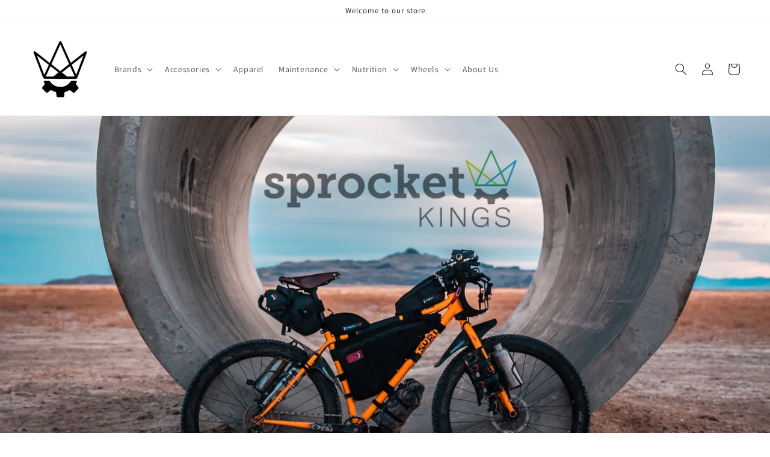

--- FILE ---
content_type: text/css
request_url: https://sprocketkings.com/cdn/shop/t/6/assets/section-collection-list.css?v=121320450490562429811639231850
body_size: -205
content:
@media screen and (max-width: 749px){.collage-section+.collection-list-section .no-heading.no-mobile-link{margin-top:-7rem}.collage-section+.collection-list-section .no-heading:not(.no-mobile-link){margin-top:-1rem}}@media screen and (min-width: 750px){.collage-section+.collection-list-section .no-heading{margin-top:calc(-4rem - var(--page-width-margin))}}.collection-list-title{margin:0}@media screen and (max-width: 749px){.collection-list-wrapper.page-width{padding:0}.collection-list:not(.slider){padding-left:0;padding-right:0}.collection-list-section .collection-list:not(.slider){padding-left:1.5rem;padding-right:1.5rem}}@media screen and (max-width: 749px){.collection-list-wrapper:not(.no-heading) .title-wrapper-with-link{margin-top:-1rem}}@media screen and (min-width: 750px){.collection-list-wrapper.no-heading{margin-top:calc(6rem + var(--page-width-margin))}}.collection-list__item:only-child{max-width:100%;width:100%}.collection-list__item .card--light-border:hover{border:.1rem solid rgba(var(--color-foreground),.04)}.collection-list__item:only-child .media{height:35rem}@media screen and (max-width: 749px){.collection-list .collection-list__item{width:calc(100% - 3rem)}.collection-list__item.grid__item{padding-bottom:1rem}.slider.collection-list--1-items{padding-bottom:0}}.collection-list.negative-margin--small{margin-bottom:-1rem}@media screen and (min-width: 750px) and (max-width: 989px){.slider.collection-list--1-items,.slider.collection-list--2-items,.slider.collection-list--3-items,.slider.collection-list--4-items{padding-bottom:0}}@media screen and (min-width: 750px){.collection-list__item:only-child>*:not(.card--media){height:320px}.collection-list__item:only-child .media{height:47rem}.collection-list__item a:hover{box-shadow:none}.collection-list.grid--3-col-tablet .grid__item{max-width:33.33%}.collection-list--4-items .grid__item,.collection-list--7-items .grid__item:nth-child(n+4),.collection-list--10-items .grid__item:nth-child(n+7){width:50%}}@media screen and (max-width: 989px){.collection-list.slider .collection-list__item{max-width:100%}}.collection-list__item .card__text,.collection-list__item .card-colored{position:relative}
/*# sourceMappingURL=/cdn/shop/t/6/assets/section-collection-list.css.map?v=121320450490562429811639231850 */
